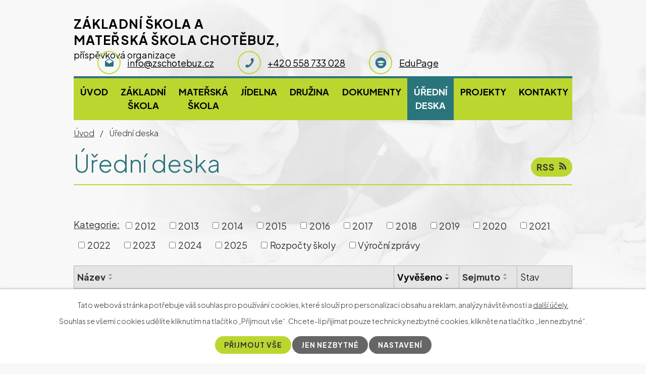

--- FILE ---
content_type: image/svg+xml
request_url: https://www.zschotebuz.cz/file.php?nid=20926&oid=9817894
body_size: 702
content:
<?xml version="1.0" encoding="utf-8"?>
<!-- Generator: Adobe Illustrator 26.0.0, SVG Export Plug-In . SVG Version: 6.00 Build 0)  -->
<svg version="1.1" id="Vrstva_1" xmlns="http://www.w3.org/2000/svg" xmlns:xlink="http://www.w3.org/1999/xlink" x="0px" y="0px"
	 viewBox="0 0 44 62" style="enable-background:new 0 0 44 62;" xml:space="preserve">
<style type="text/css">
	.st0{fill:#FFFFFF;}
</style>
<g>
	<g>
		<g id="place_00000166673192563518882400000003135672679557890719_">
			<path class="st0" d="M22,0C9.9,0,0.3,9.6,0.3,21.7C0.3,37.8,22,62,22,62s21.7-24.2,21.7-40.3C43.7,9.6,34.1,0,22,0z M22,29.5
				c-4.3,0-7.8-3.4-7.8-7.8s3.4-7.8,7.8-7.8s7.8,3.4,7.8,7.8S26.3,29.5,22,29.5z"/>
		</g>
	</g>
	<g>
	</g>
	<g>
	</g>
	<g>
	</g>
	<g>
	</g>
	<g>
	</g>
	<g>
	</g>
	<g>
	</g>
	<g>
	</g>
	<g>
	</g>
	<g>
	</g>
	<g>
	</g>
	<g>
	</g>
	<g>
	</g>
	<g>
	</g>
	<g>
	</g>
</g>
</svg>


--- FILE ---
content_type: image/svg+xml
request_url: https://www.zschotebuz.cz/file.php?nid=20926&oid=9817893
body_size: 477
content:
<?xml version="1.0" encoding="utf-8"?>
<!-- Generator: Adobe Illustrator 26.0.0, SVG Export Plug-In . SVG Version: 6.00 Build 0)  -->
<svg version="1.1" id="Vrstva_1" xmlns="http://www.w3.org/2000/svg" xmlns:xlink="http://www.w3.org/1999/xlink" x="0px" y="0px"
	 viewBox="0 0 16 15" style="enable-background:new 0 0 16 15;" xml:space="preserve">
<style type="text/css">
	.st0{fill:#FFFFFF;}
</style>
<g>
	<g>
		<g id="drafts_00000015333536545263352300000014810870818552361911_">
			<path class="st0" d="M16,5.5c0-0.5-0.3-1-0.7-1.3L8.1,0L0.9,4.2C0.5,4.5,0.1,4.9,0.1,5.5v7.9c0,0.9,0.7,1.6,1.6,1.6h12.7
				c0.9,0,1.6-0.7,1.6-1.6V5.5z M8.1,9.4L1.5,5.3l6.6-3.8l6.6,3.8L8.1,9.4z"/>
		</g>
	</g>
</g>
</svg>


--- FILE ---
content_type: image/svg+xml
request_url: https://www.zschotebuz.cz/file.php?nid=20926&oid=9817891
body_size: 501
content:
<?xml version="1.0" encoding="utf-8"?>
<!-- Generator: Adobe Illustrator 26.0.0, SVG Export Plug-In . SVG Version: 6.00 Build 0)  -->
<svg version="1.1" id="Vrstva_1" xmlns="http://www.w3.org/2000/svg" xmlns:xlink="http://www.w3.org/1999/xlink" x="0px" y="0px"
	 viewBox="0 0 16 15" style="enable-background:new 0 0 16 15;" xml:space="preserve">
<style type="text/css">
	.st0{fill:#2A747C;}
</style>
<g>
	<g>
		<g id="drafts_00000015333536545263352300000014810870818552361911_">
			<path class="st0" d="M16,5.5c0-0.5-0.3-1-0.7-1.3L8.1,0L0.9,4.2C0.5,4.5,0.1,4.9,0.1,5.5v7.9c0,0.9,0.7,1.6,1.6,1.6h12.7
				c0.9,0,1.6-0.7,1.6-1.6V5.5z M8.1,9.4L1.5,5.3l6.6-3.8l6.6,3.8L8.1,9.4z"/>
		</g>
	</g>
</g>
</svg>


--- FILE ---
content_type: image/svg+xml
request_url: https://www.zschotebuz.cz/file.php?nid=20926&oid=9817897
body_size: 431
content:
<?xml version="1.0" encoding="utf-8"?>
<!-- Generator: Adobe Illustrator 26.0.0, SVG Export Plug-In . SVG Version: 6.00 Build 0)  -->
<svg version="1.1" id="Vrstva_1" xmlns="http://www.w3.org/2000/svg" xmlns:xlink="http://www.w3.org/1999/xlink" x="0px" y="0px"
	 viewBox="0 0 17 19" style="enable-background:new 0 0 17 19;" xml:space="preserve">
<style type="text/css">
	.st0{fill:#FFFFFF;}
</style>
<g>
	<g>
		<path class="st0" d="M10,10.8c-1.6,2-3.4,3.8-4.4,3.1c-1.3-1-2.1-2-4.4,0.3c-2.4,2.2-0.2,3.4,1,4.4c1.5,1.2,6.2-0.5,10.4-5.7
			s5.1-10.1,3.6-11.3c-1.3-1-2.8-2.9-4.6-0.1c-1.7,2.8-0.7,3.3,0.6,4.4C13,6.6,11.5,8.9,10,10.8z"/>
	</g>
</g>
</svg>


--- FILE ---
content_type: image/svg+xml
request_url: https://www.zschotebuz.cz/file.php?nid=20926&oid=9817887
body_size: 3609
content:
<?xml version="1.0" encoding="utf-8"?>
<!-- Generator: Adobe Illustrator 26.0.0, SVG Export Plug-In . SVG Version: 6.00 Build 0)  -->
<svg version="1.1" id="Layer_1" xmlns="http://www.w3.org/2000/svg" xmlns:xlink="http://www.w3.org/1999/xlink" x="0px" y="0px"
	 viewBox="0 0 164 162" style="enable-background:new 0 0 164 162;" xml:space="preserve">
<style type="text/css">
	.st0{fill:#EDB23E;}
	.st1{fill:#FCE47E;}
	.st2{fill:#D1EFF2;}
	.st3{fill:#2F3F47;}
	.st4{fill:#CCC9C6;}
	.st5{fill:#FFFFFF;}
</style>
<g>
	<g>
		<rect x="69.3" y="34.4" class="st0" width="26.3" height="103.4"/>
		<rect x="70.5" y="34.4" class="st1" width="24" height="99.5"/>
		<g>
			<polygon class="st1" points="69.3,34.2 4.7,17 4.7,116 69.3,133.3 			"/>
			<polygon class="st0" points="4.7,116 69.3,133.3 69.3,137.8 3.5,119.9 3.5,16.7 4.7,17 			"/>
		</g>
		<g>
			<polygon class="st1" points="95.6,34.2 160.2,17 160.2,116 95.6,133.3 			"/>
			<polygon class="st0" points="160.2,116 95.6,133.3 95.6,137.8 161.4,119.9 161.4,16.7 160.2,17 			"/>
		</g>
		<polygon class="st2" points="7.9,20.6 69.3,36.7 94.4,36.7 155.7,20.6 155.7,114.4 94.4,129.8 69.3,129.8 63.2,128.3 63.2,128.3 
			7.9,114.4 		"/>
	</g>
	<path class="st3" d="M21,75.9c-8.4-5.3-15.4-12-20.4,3.7C-2.1,88,4.6,92.1,14,95.4c9.3,3.3,18.5,1.7,20.4-3.7
		C36.4,86.3,30.4,81.8,21,75.9z"/>
	<path class="st3" d="M143,77.3c8.4-5.3,15.4-12,20.4,3.7c2.7,8.4-4,12.5-13.4,15.8c-9.3,3.3-18.5,1.7-20.4-3.7
		C127.6,87.7,133.6,83.3,143,77.3z"/>
	<g>
		<path class="st4" d="M27.8,54.1c0-13.7,8.7-27,22.2-35.6c-1.1-1.8-1.7-3.9-1.7-6.1C48.3,5.6,54.2,0,61.6,0
			c6.3,0,11.6,4.1,12.9,9.7c2.7-0.4,5.4-0.5,8.2-0.5c5.5,0,10.8,0.7,15.9,2.1c1-5.9,6.5-10.4,13.1-10.4c7.3,0,13.3,5.6,13.3,12.5
			c0,3.6-1.6,6.8-4.2,9.1c10.4,8.4,16.9,19.9,16.9,31.8c0,8.2-3.1,14.2-8.5,18.6c5.4,14.1,8.6,30.9,8.6,48.8
			c0,50.6-111.2,50.6-111.2,0c0-18.3,3.3-35.4,8.9-49.7C30.5,67.6,27.8,61.8,27.8,54.1z"/>
		<g>
			<path class="st5" d="M84.7,79c-27.3,0-49.4-5.6-49.4-26.3c0-20.7,22.1-40.5,49.4-40.5c27.3,0,49.4,19.8,49.4,40.5
				C134,73.4,111.9,79,84.7,79z"/>
			<path class="st5" d="M43.2,74.3c8.6,7.8,24.5,10.3,42.7,10.3c17.6,0,33-2.3,41.7-9.5c4.9,12.7,7.7,27.8,7.7,44
				c0,45.5-100.1,45.5-100.1,0C35.2,102.6,38.2,87.2,43.2,74.3z"/>
		</g>
		<ellipse class="st3" cx="78.2" cy="151.4" rx="11.1" ry="10.6"/>
		<g>
			<path class="st3" d="M62.7,48.7c5.2,8,14.1,11.4,20,7.6c5.9-3.8,6.4-13.3,1.2-21.3c-5.2-8-14.1-11.4-20-7.6
				C58.1,31.2,57.6,40.7,62.7,48.7z"/>
			<ellipse class="st5" cx="72.9" cy="41.1" rx="4.9" ry="7.8"/>
			<path class="st3" d="M71.1,42.3c0,1.7,1.4,3,3.1,3c1.7,0,3.1-1.3,3.1-3c0-1.7-1.4-3-3.1-3C72.5,39.3,71.1,40.6,71.1,42.3z"/>
		</g>
		<g>
			<path class="st3" d="M42.3,42.4c-3.6,5.3-7.6,6.9-8.9,3.5c-1.3-3.4,0.6-10.5,4.2-15.8c3.6-5.3,7.6-6.9,8.9-3.5
				C47.8,30,45.9,37.1,42.3,42.4z"/>
			<path class="st5" d="M42,36.2c-0.9,3.2-2.5,5.5-3.5,5.3c-1-0.3-1-3.1-0.1-6.3c0.9-3.2,2.5-5.5,3.5-5.3C42.9,30.2,43,33.1,42,36.2
				z"/>
			<path class="st3" d="M42.1,37.3c-0.4,1.2-1.2,2.1-1.8,1.9c-0.6-0.2-0.8-1.3-0.5-2.5c0.4-1.2,1.2-2.1,1.8-1.9
				C42.2,35,42.4,36.1,42.1,37.3z"/>
		</g>
		<path class="st3" d="M42.3,46.2c0,1.7,2,3,4.5,3c2.5,0,4.5-1.3,4.5-3c0-1.7-2-3-4.5-3C44.3,43.2,42.3,44.6,42.3,46.2z"/>
		<g>
			<path class="st3" d="M109.9,8.1c4.3,0,7.8,3.3,7.8,7.3c0,1.4-0.4,2.7-1.2,3.9c-4.1-2.8-8.8-5.1-13.8-6.8
				C104,9.9,106.7,8.1,109.9,8.1z"/>
			<path class="st3" d="M55.5,14.6c0-4,3.5-7.3,7.8-7.3c2.7,0,5.1,1.3,6.5,3.2c-5,1.1-9.8,2.8-14.2,4.9
				C55.5,15.2,55.5,14.9,55.5,14.6z"/>
		</g>
		<g>
			<path class="st3" d="M61.2,57.3c-1.5,3.9-4.8,8.3-9.2,4.8c-4-3.2-6.6-9-6.7-14.1c0-0.5,0.8-0.5,0.8,0c0.1,4.1,2,8.3,4.5,11.5
				c1.1,1.5,2.7,2.9,4.7,3c2.8,0.2,4.3-3.5,5.1-5.5C60.6,56.6,61.4,56.8,61.2,57.3L61.2,57.3z"/>
		</g>
	</g>
</g>
</svg>


--- FILE ---
content_type: image/svg+xml
request_url: https://www.zschotebuz.cz/file.php?nid=20926&oid=9817895
body_size: 443
content:
<?xml version="1.0" encoding="utf-8"?>
<!-- Generator: Adobe Illustrator 26.0.0, SVG Export Plug-In . SVG Version: 6.00 Build 0)  -->
<svg version="1.1" id="Vrstva_1" xmlns="http://www.w3.org/2000/svg" xmlns:xlink="http://www.w3.org/1999/xlink" x="0px" y="0px"
	 viewBox="0 0 17 19" style="enable-background:new 0 0 17 19;" xml:space="preserve">
<style type="text/css">
	.st0{fill:#2A747C;}
</style>
<g>
	<g>
		<path class="st0" d="M10,10.8c-1.6,2-3.4,3.8-4.4,3.1c-1.3-1-2.1-2-4.4,0.3c-2.4,2.2-0.2,3.4,1,4.4c1.5,1.2,6.2-0.5,10.4-5.7
			s5.1-10.1,3.6-11.3c-1.3-1-2.8-2.9-4.6-0.1c-1.7,2.8-0.7,3.3,0.6,4.4C13,6.6,11.5,8.9,10,10.8z"/>
	</g>
</g>
</svg>
